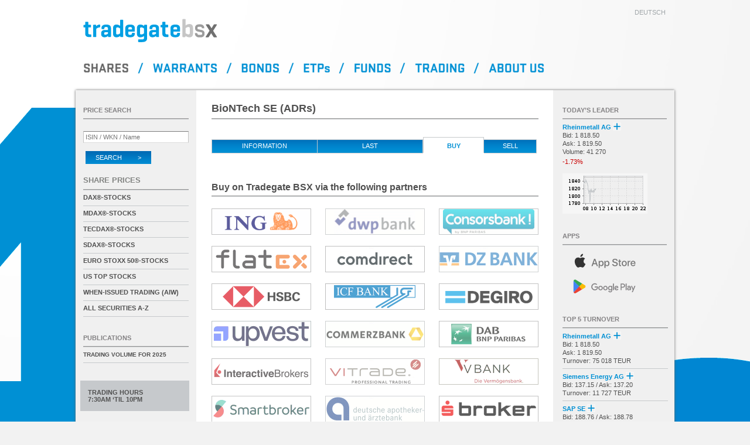

--- FILE ---
content_type: text/html; charset=UTF-8
request_url: https://www.tradegatebsx.com/orderbuch_handeln.php?lang=en&isin=US09075V1026
body_size: 5501
content:
<!DOCTYPE html>
<html lang="en">
<head>
	<title>Tradegate BSX</title>

	<meta http-equiv="Content-Type"    content="text/html; charset=iso-8859-1" />
	<meta http-equiv="Expires"         content="Thu, 01 Jan 1970 00:00:05 GMT" />
	<meta http-equiv="Last-Modified"   content="Thu, 01 Jan 1970 00:00:00 GMT" />
	<meta http-equiv="Cache-Control"   content="no-cache" />

	<meta name="description"           content="Tradegate BSX" />
	<meta name="msapplication-config"  content="none" />

	<link rel="shortcut icon"    href="/images/favicon.png" />

	<link href="css/my_layout.css?260101" rel="stylesheet" type="text/css" />

	<script type="text/javascript" src="javascript/jquery.min.js?260101"></script>
	<script type="text/javascript" src="javascript/tradegate.js?260101"></script>
	<script type="text/javascript" src="javascript/table-sort.js?260101" defer></script>

	<script type="text/javascript">
		var lang = "en";
		var typid = 1;
		var anleihentypid = 2;
		var etptypid = 3;
		var UTCVersatz = 1;
		var servertime = 1769074029;
		var clienttime = new Date();
		var offset = 10000;
		var javascript_option = "";
		var isin = "";
		var index_isin = "";

		var chart_url = "/images/charts";
		var json_url  = "/json";
		var orderbuch_url = "refresh.php?isin=";
		var umsaetze_url  = "umsaetze.php?isin=";
		var umsaetze_url2 = "&id=";
		var aktualisiere_titel = true;
		var markiere_underlyings = 1;
		var json_version = "1.2";

		$(window).on("load", function() {
			initTradegate();
			thresholdTEUR = 1000;		});
	</script>

	
</head>
<body>


<div id="page_wrapper4">
	<div id="page_wrapper2">
		<div id="page_margins">
			<div id="page">
<div id="header">
	<div id="topnav">
		<a href="/orderbuch_handeln.php?isin=US09075V1026" hreflang="de" id="href_de">deutsch</a>
	</div>

	<h1><a href="/index.php?lang=en" name="top"><img id="tglogo" src="images/tgbsx_logo.svg" alt="Tradegate BSX" /></a></h1>

	<div id="menu">
		<a
		id="menu_en_shares"   href="/index.php?lang=en"                 alt="Aktien"            class="menu_en_active"></a><span class="menu_en_slash"></span><a
		id="menu_en_warrants" href="/index.php?art=zertifikate&lang=en" alt="Certificates" ></a><span class="menu_en_slash"></span><a
		id="menu_en_bonds"    href="/index.php?art=anleihen&lang=en"    alt="Bonds"        ></a><span class="menu_en_slash"></span><a
		id="menu_en_etps"     href="/index.php?art=etp&lang=en"         alt="ETPs"         ></a><span class="menu_en_slash"></span><a
		id="menu_en_funds"    href="/index.php?art=fonds&lang=en"       alt="Funds"        ></a><span class="menu_en_slash"></span><a
		id="menu_en_trading"  href="/orderbuch_handeln.php?lang=en"     alt="Trading"      ></a><span class="menu_en_slash"></span><a
		id="menu_en_about"    href="/about.php?lang=en"                 alt="About us"     ></a>
	</div>
</div>
			<div id="main">
				<div id="col1">
					<div id="col1_content" class="clearfix">
						<h2>BioNTech SE (ADRs)</h2>
						<ul class="tab-nav full">
							<li class="hoverlink first"><a href="orderbuch.php?lang=en&isin=US09075V1026">Information</a></li>
															<li class="hoverlink"><a href="orderbuch_umsaetze.php?lang=en&isin=US09075V1026">Last</a></li>
																						<li class="buy_sell active">Buy</li>
																	<li class="hoverlink buy_sell"><a href="orderbuch_handeln.php?lang=en&verkaufen&isin=US09075V1026">Sell</a></li>
																					</ul>

						<form action="orderbuch_handeln.php" method="post" accept-charset="utf8">
							<input type="hidden" name="buysell" value="kaufen" />
							<input type="hidden" name="isin"    value="US09075V1026" />
							<input type="hidden" name="wkn"     value="A2PSR2"  />
							<input type="hidden" name="lang"    value="en" />
								<!-- START -->
	<ul>
				<li class="land">
							<h2 class="direktlink"><span id="handeln_all">
					Buy					on Tradegate BSX via the following partners</span></h2>
						<ul class="partner">
							<li class="first">
											<input type="image" src="images/partner/ing_sw.gif" alt="ING-DiBa" onMouseOver="this.src='images/partner/ing.gif';" onMouseOut="this.src='images/partner/ing_sw.gif'" name="button[ingdiba][]" value="" />
									</li>
							<li class="">
											<input type="image" src="images/partner/dwp_sw.gif" alt="DWP Bank" onMouseOver="this.src='images/partner/dwp.gif';" onMouseOut="this.src='images/partner/dwp_sw.gif'" name="button[dwpbank][]" value="" />
									</li>
							<li class="">
											<input type="image" src="images/partner/cortalconsors-de_sw.gif" alt="Cortal Consors" onMouseOver="this.src='images/partner/cortalconsors-de.gif';" onMouseOut="this.src='images/partner/cortalconsors-de_sw.gif'" name="button[cortalconsors][]" value="" />
									</li>
							<li class="first">
											<input type="image" src="images/partner/flatex_sw.gif" alt="flatex" onMouseOver="this.src='images/partner/flatex.gif';" onMouseOut="this.src='images/partner/flatex_sw.gif'" name="button[flatex][]" value="" />
									</li>
							<li class="">
											<input type="image" src="images/partner/comdirect_sw.gif" alt="Comdirect Bank AG" onMouseOver="this.src='images/partner/comdirect.gif';" onMouseOut="this.src='images/partner/comdirect_sw.gif'" name="button[comdirect][]" value="" />
									</li>
							<li class="">
											<input type="image" src="images/partner/dz-bank_sw.gif" alt="DZ Bank AG" onMouseOver="this.src='images/partner/dz-bank.gif';" onMouseOut="this.src='images/partner/dz-bank_sw.gif'" name="button[dzbank][]" value="" />
									</li>
							<li class="first">
											<input type="image" src="images/partner/hsbc_sw.gif" alt="HSBC" onMouseOver="this.src='images/partner/hsbc.gif';" onMouseOut="this.src='images/partner/hsbc_sw.gif'" name="button[hsbc][]" value="" />
									</li>
							<li class="">
											<input type="image" src="images/partner/icf_sw.gif" alt="ICF AG" onMouseOver="this.src='images/partner/icf.gif';" onMouseOut="this.src='images/partner/icf_sw.gif'" name="button[icfag][]" value="" />
									</li>
							<li class="">
											<input type="image" src="images/partner/degiro_sw.gif" alt="degiro" onMouseOver="this.src='images/partner/degiro.gif';" onMouseOut="this.src='images/partner/degiro_sw.gif'" name="button[degiro][]" value="" />
									</li>
							<li class="first">
											<input type="image" src="images/partner/upvest_sw.gif" alt="Upvest" onMouseOver="this.src='images/partner/upvest.gif';" onMouseOut="this.src='images/partner/upvest_sw.gif'" name="button[upvest][]" value="" />
									</li>
							<li class="">
											<input type="image" src="images/partner/commerzbank_sw.gif" alt="Commerzbank AG" onMouseOver="this.src='images/partner/commerzbank.gif';" onMouseOut="this.src='images/partner/commerzbank_sw.gif'" name="button[commerzbank][]" value="" />
									</li>
							<li class="">
											<input type="image" src="images/partner/dab_sw.gif" alt="Direkt Anlage Bank" onMouseOver="this.src='images/partner/dab.gif';" onMouseOut="this.src='images/partner/dab_sw.gif'" name="button[dab][]" value="" />
									</li>
							<li class="first">
											<input type="image" src="images/partner/interactivebrokers_sw.gif" alt="IBIE" onMouseOver="this.src='images/partner/interactivebrokers.gif';" onMouseOut="this.src='images/partner/interactivebrokers_sw.gif'" name="button[interactivebrokers][]" value="" />
									</li>
							<li class="">
											<input type="image" src="images/partner/vitrade_sw.gif" alt="VITrade" onMouseOver="this.src='images/partner/vitrade.gif';" onMouseOut="this.src='images/partner/vitrade_sw.gif'" name="button[vitrade][]" value="" />
									</li>
							<li class="">
											<input type="image" src="images/partner/v-bank_sw.gif" alt="V-Bank" onMouseOver="this.src='images/partner/v-bank.gif';" onMouseOut="this.src='images/partner/v-bank_sw.gif'" name="button[vbank][]" value="" />
									</li>
							<li class="first">
											<input type="image" src="images/partner/smartbroker_sw.gif" alt="Smartbroker" onMouseOver="this.src='images/partner/smartbroker.gif';" onMouseOut="this.src='images/partner/smartbroker_sw.gif'" name="button[smb][]" value="" />
									</li>
							<li class="">
											<input type="image" src="images/partner/apobank_sw.gif" alt="Deutsche Apotheker und &Auml;rztebank" onMouseOver="this.src='images/partner/apobank.gif';" onMouseOut="this.src='images/partner/apobank_sw.gif'" name="button[apobank][]" value="" />
									</li>
							<li class="">
											<input type="image" src="images/partner/sbroker_sw.gif" alt="SBROKER" onMouseOver="this.src='images/partner/sbroker.gif';" onMouseOut="this.src='images/partner/sbroker_sw.gif'" name="button[sbroker][]" value="" />
									</li>
							<li class="first">
											<input type="image" src="images/partner/justtrade_sw.gif" alt="justTRADE" onMouseOver="this.src='images/partner/justtrade.gif';" onMouseOut="this.src='images/partner/justtrade_sw.gif'" name="button[jtr][]" value="" />
									</li>
							<li class="">
											<input type="image" src="images/partner/tgdirect_sw.gif" alt="tradegate.direct" onMouseOver="this.src='images/partner/tgdirect.gif';" onMouseOut="this.src='images/partner/tgdirect_sw.gif'" name="button[tgdirect][]" value="" />
									</li>
							<li class="">
											<input type="image" src="images/partner/quirin_sw.gif" alt="Quirin Privatbank" onMouseOver="this.src='images/partner/quirin.gif';" onMouseOut="this.src='images/partner/quirin_sw.gif'" name="button[quirin][]" value="" />
									</li>
							<li class="first">
											<input type="image" src="images/partner/easybank_sw.gif" alt="easybank" onMouseOver="this.src='images/partner/easybank.gif';" onMouseOut="this.src='images/partner/easybank_sw.gif'" name="button[hba][]" value="" />
									</li>
							<li class="">
											<input type="image" src="images/partner/targobank_sw.gif" alt="Targobank" onMouseOver="this.src='images/partner/targobank.gif';" onMouseOut="this.src='images/partner/targobank_sw.gif'" name="button[targobank][]" value="" />
									</li>
							<li class="">
											<input type="image" src="images/partner/olb_sw.gif" alt="Oldenburger Landesbank" onMouseOver="this.src='images/partner/olb.gif';" onMouseOut="this.src='images/partner/olb_sw.gif'" name="button[olb][]" value="" />
									</li>
							<li class="first">
											<input type="image" src="images/partner/lightyear_sw.gif" alt="Lightyear" onMouseOver="this.src='images/partner/lightyear.gif';" onMouseOut="this.src='images/partner/lightyear_sw.gif'" name="button[lightyear][]" value="" />
									</li>
							<li class="">
											<input type="image" src="images/partner/unicredit_sw.gif" alt="UniCredit" onMouseOver="this.src='images/partner/unicredit.gif';" onMouseOut="this.src='images/partner/unicredit_sw.gif'" name="button[hvb][]" value="" />
									</li>
							<li class="">
											<input type="image" src="images/partner/steubing_sw.gif" alt="Steubing AG" onMouseOver="this.src='images/partner/steubing.gif';" onMouseOut="this.src='images/partner/steubing_sw.gif'" name="button[steubing][]" value="" />
									</li>
							<li class="first">
											<input type="image" src="images/partner/virtu_sw.gif" alt="Virtu Europe Trading" onMouseOver="this.src='images/partner/virtu.gif';" onMouseOut="this.src='images/partner/virtu_sw.gif'" name="button[virtu][]" value="" />
									</li>
							<li class="">
											<input type="image" src="images/partner/bitpanda_sw.gif" alt="Bitpanda" onMouseOver="this.src='images/partner/bitpanda.gif';" onMouseOut="this.src='images/partner/bitpanda_sw.gif'" name="button[bit][]" value="" />
									</li>
							<li class="">
											<input type="image" src="images/partner/donner_reuschel_sw.gif" alt="Donner & Reuschel" onMouseOver="this.src='images/partner/donner_reuschel.gif';" onMouseOut="this.src='images/partner/donner_reuschel_sw.gif'" name="button[dor][]" value="" />
									</li>
							<li class="first">
											<input type="image" src="images/partner/ibroker_sw.gif" alt="iBroker Espana" onMouseOver="this.src='images/partner/ibroker.gif';" onMouseOut="this.src='images/partner/ibroker_sw.gif'" name="button[ibrokeres][]" value="" />
									</li>
							<li class="">
											<input type="image" src="images/partner/lemonmarkets_sw.gif" alt="lemonmarkets" onMouseOver="this.src='images/partner/lemonmarkets.gif';" onMouseOut="this.src='images/partner/lemonmarkets_sw.gif'" name="button[lemonmarkets][]" value="" />
									</li>
							<li class="">
											<input type="image" src="images/partner/dkb_sw.gif" alt="DKB" onMouseOver="this.src='images/partner/dkb.gif';" onMouseOut="this.src='images/partner/dkb_sw.gif'" name="button[dkb][]" value="" />
									</li>
							<li class="first">
											<input type="image" src="images/partner/1822direkt_sw.gif" alt="1822direkt" onMouseOver="this.src='images/partner/1822direkt.gif';" onMouseOut="this.src='images/partner/1822direkt_sw.gif'" name="button[1822direkt][]" value="" />
									</li>
							<li class="">
											<input type="image" src="images/partner/beatvest_sw.gif" alt="beatvest" onMouseOver="this.src='images/partner/beatvest.gif';" onMouseOut="this.src='images/partner/beatvest_sw.gif'" name="button[beatvest][]" value="" />
									</li>
							<li class="">
											<input type="image" src="images/partner/captrader_sw.gif" alt="CapTrader" onMouseOver="this.src='images/partner/captrader.gif';" onMouseOut="this.src='images/partner/captrader_sw.gif'" name="button[captrader][]" value="" />
									</li>
							<li class="first">
											<input type="image" src="images/partner/dadat_sw.gif" alt="Dadat Bank" onMouseOver="this.src='images/partner/dadat.gif';" onMouseOut="this.src='images/partner/dadat_sw.gif'" name="button[dadat][]" value="" />
									</li>
							<li class="">
											<input type="image" src="images/partner/fnz_sw.gif" alt="FNZ" onMouseOver="this.src='images/partner/fnz.gif';" onMouseOut="this.src='images/partner/fnz_sw.gif'" name="button[fnz][]" value="" />
									</li>
							<li class="">
											<input type="image" src="images/partner/estably_sw.gif" alt="ESTABLY" onMouseOver="this.src='images/partner/estably.gif';" onMouseOut="this.src='images/partner/estably_sw.gif'" name="button[estably][]" value="" />
									</li>
							<li class="first">
											<input type="image" src="images/partner/lynx_sw.gif" alt="LYNX" onMouseOver="this.src='images/partner/lynx.gif';" onMouseOut="this.src='images/partner/lynx_sw.gif'" name="button[lynxbroker][]" value="" />
									</li>
							<li class="">
											<input type="image" src="images/partner/mlp_sw.gif" alt="MLP Finanzdienstleistungen AG" onMouseOver="this.src='images/partner/mlp.gif';" onMouseOut="this.src='images/partner/mlp_sw.gif'" name="button[mlp][]" value="" />
									</li>
							<li class="">
											<input type="image" src="images/partner/santander_sw.gif" alt="Santander Consumer Bank AG" onMouseOver="this.src='images/partner/santander.gif';" onMouseOut="this.src='images/partner/santander_sw.gif'" name="button[santander][]" value="" />
									</li>
							<li class="first">
											<input type="image" src="images/partner/ginmon_sw.gif" alt="ginmon" onMouseOver="this.src='images/partner/ginmon.gif';" onMouseOut="this.src='images/partner/ginmon_sw.gif'" name="button[ginmon][]" value="" />
									</li>
							<li class="">
											<input type="image" src="images/partner/n26_sw.gif" alt="n26" onMouseOver="this.src='images/partner/n26.gif';" onMouseOut="this.src='images/partner/n26_sw.gif'" name="button[n26][]" value="" />
									</li>
							<li class="">
											<input type="image" src="images/partner/raisin_sw.gif" alt="raisin" onMouseOver="this.src='images/partner/raisin.gif';" onMouseOut="this.src='images/partner/raisin_sw.gif'" name="button[raisin][]" value="" />
									</li>
							<li class="first">
											<input type="image" src="images/partner/revolut_sw.gif" alt="revolut" onMouseOver="this.src='images/partner/revolut.gif';" onMouseOut="this.src='images/partner/revolut_sw.gif'" name="button[revolut][]" value="" />
									</li>
							<li class="">
											<input type="image" src="images/partner/vivid_sw.gif" alt="vivid" onMouseOver="this.src='images/partner/vivid.gif';" onMouseOut="this.src='images/partner/vivid_sw.gif'" name="button[vivid][]" value="" />
									</li>
							<li class="first m45">
											<input type="image" src="images/partner/mwb-fairtrade_sw.gif" alt="MWB Fairtrade" onMouseOver="this.src='images/partner/mwb-fairtrade.gif';" onMouseOut="this.src='images/partner/mwb-fairtrade_sw.gif'" name="button[mwbfairtrade][]" value="" />
									</li>
							<li class=" m45">
											<input type="image" src="images/partner/sino_sw.gif" alt="sino" onMouseOver="this.src='images/partner/sino.gif';" onMouseOut="this.src='images/partner/sino_sw.gif'" name="button[sino][]" value="" />
									</li>
						</ul>
		</li>
			</ul>
	<!-- ENDE -->
						</form>
						<br /><br />

						<p class="land">If your bank is not on the list, talk to your bank advisor!</p>
						<br />

						<h2 class="direktlink">Information partners</h2>
						<ul>
							<li><ul class="partner">
							<li class="first"><a href="https://www.dowjones.com" target="_blank"><img src="images/dowjones.jpg" alt="DOW JONES" /></a></li>
							</ul></li>
						</ul>

						<div id="copy">
	Copyright &copy; 2026 Tradegate Exchange GmbH<br />
	Please note <a href="regelwerk.php?lang=en" class="default">terms &amp; conditions</a><br />
	<br />

	DAX&reg;,
	MDAX&reg;,
	TecDAX&reg; and
	SDAX&reg;
	are registered trademarks of ISS STOXX Index GmbH<br />

	EURO STOXX&reg;-stocks
	indicate financial instruments of the trademark &ldquo;EURO STOXX&rdquo;, STOXX Limited and/or its licenser.<br />
	TRADEGATE&reg; is a registered trademark of Tradegate AG<br /><br />

	<p class="upper">
		Prices in Euro; foreign currency bonds in the respective currency<br />
		Time stated is CET (UTC+1)
	</p>
</div>

<div id="footer">
 <table>
  <tr>
   <td>
    <a href="kontakt.php?lang=en">Contact Us</a>
   </td>
   <td>
    <a href="regelwerk.php?lang=en">Terms &amp; Conditions</a>
   </td>
   <td>
    <a href="handelskalender.php?lang=en">Trading Calendar</a>
   </td>
  </tr>
  <tr>
   <td>
    <a href="impressum.php?lang=en">Impressum</a>
   </td>
   <td>
    <a href="nutzungsbedingung.php?lang=en">Disclaimer</a>
   </td>
   <td>
    <a href="datenschutz.php?lang=en">Privacy Notice</a>
   </td>
  </tr>
 </table>
</div>
					</div>
				</div>
<div id="col2">
	<div id="col2_content" class="clearfix">
		<div id="kurssuche">
			<h2 class="wie_bild">Price search</h2>
			<form id="suchformular" name="suchformular" action="kurssuche.php" method="get" accept-charset="ISO-8859-1">
				<input name="suche" type="search" id="isin" placeholder="ISIN / WKN / Name" onfocus="this.placeholder='';" onblur="this.placeholder='ISIN / WKN / Name';" required />
				<input name="lang" type="hidden" value="en" />
				<button id="search" type="submit" alt="search" class="absenden">Search &nbsp; &nbsp; &nbsp; &nbsp; &gt;</button>
			</form>
		</div>

		
					<div id="aktien">
				<h2 class="kurslisten">Share prices</h2>
				<ul class="sidebar">
																<li><a href="indizes.php?lang=en&amp;index=DE000A1EXRV0">DAX&reg;-Stocks</a></li>
											<li><a href="indizes.php?lang=en&amp;index=DE000A1EXRW8">MDAX&reg;-Stocks</a></li>
											<li><a href="indizes.php?lang=en&amp;index=DE000A1EXRY4">TecDAX&reg;-Stocks</a></li>
											<li><a href="indizes.php?lang=en&amp;index=DE000A1EXRX6">SDAX&reg;-Stocks</a></li>
											<li><a href="indizes.php?lang=en&amp;index=EU0009658145">EURO STOXX 50&reg;-Stocks</a></li>
											<li><a href="indizes.php?lang=en&amp;index=US0000000002">US Top Stocks</a></li>
										<li><a href="indizes.php?lang=en&amp;index=TG0000000001">When-Issued Trading (AIW)</a></li>
					<li><a href="indizes.php?lang=en">All securities A-Z</a></li>
				</ul>
			</div>
		
		
		
		
		
					<div id="auswahl">
				<h2 class="wie_bild"><a href="publikationen.php?lang=en">Publications</a></h2>
				<ul class="sidebar">
					<li>
						<a class="presse" href="docs/260106_TBSX_Jahresstatistik_2025_e.pdf" target="_blank">
							<span>Trading volume for 2025</span>
						</a>
					</li>
				</ul>
			</div>
		
									<div id="handelszeit_div">
				Trading hours<br />
									7:30AM &lsquo;til 10PM							</div>
					</div>

	<div id="ie_clearing"> &#160; </div>
</div>
<div id="col3">
	<div id="col3_content" class="clearfix">
				<div id="tdt">
			<h2 class="wie_bild">Today&rsquo;s Leader</h2>
			<span class="markieren">
				<a class="TdT_link" href="orderbuch.php?lang=en&amp;isin=DE0007030009">
					<span id="TdT_name" class="title hyphens">Rheinmetall AG&nbsp;<img src="images/basiswert.png" class="basiswert" title="Certificates" /></span>
					<span id="TdT_askbidtrades">
						Bid: 1 818.50 <br />						Ask: 1 819.50<br />
						Volume: 41&nbsp;270					</span><br />
					<span id="TdT_delta" class="change flop">-1.73%</span>
				</a>
			</span>
			<a class="TdT_link" href="orderbuch.php?lang=en&amp;isin=DE0007030009"><img id="TdT_img" height="69" width="145" src="/images/charts/tdt/DE0007030009.png?1769073960" alt="DE0007030009" /></a>
		</div>
		
		<div id="link_app">
			<h2 class="wie_bild">Apps</h2>
			<a id="app_ios"     target="_blank" href="https://apps.apple.com/de/app/börse/id451453050"
			   title="Tradegate BSX App for iOS">
				<img src="images/apple-store.svg" alt="Tradegate BSX App for iOS" />
			</a>
			<a id="app_android" target="_blank" href="https://play.google.com/store/apps/details?id=de.boersefrankfurt.tradegate"
			   title="Tradegate BSX App for Android">
				<img src="images/google-play.svg" alt="Tradegate BSX App for Android" />
			</a>
		</div>

		<div id="top-titel">
			<h2 class="wie_bild">Top 5 Turnover</h2>
			<ul class="sidebar">
									<li id="TT1_li">
						<a href="orderbuch.php?lang=en&amp;isin=DE0007030009" id="TT1" isin="DE0007030009">
							<span class="title hyphens" id="TT1_name">Rheinmetall AG&nbsp;<img src="images/basiswert.png" class="basiswert" title="Certificates" /></span>
							<span id="TT1_umsatz">Bid: 1 818.50<br />Ask: 1 819.50<br />
							Turnover: 75&nbsp;018 TEUR</span>
						</a>
					</li>
									<li id="TT2_li">
						<a href="orderbuch.php?lang=en&amp;isin=DE000ENER6Y0" id="TT2" isin="DE000ENER6Y0">
							<span class="title hyphens" id="TT2_name">Siemens Energy AG&nbsp;<img src="images/basiswert.png" class="basiswert" title="Certificates" /></span>
							<span id="TT2_umsatz">Bid: 137.15 / Ask: 137.20<br />
							Turnover: 11&nbsp;727 TEUR</span>
						</a>
					</li>
									<li id="TT3_li">
						<a href="orderbuch.php?lang=en&amp;isin=DE0007164600" id="TT3" isin="DE0007164600">
							<span class="title hyphens" id="TT3_name">SAP SE&nbsp;<img src="images/basiswert.png" class="basiswert" title="Certificates" /></span>
							<span id="TT3_umsatz">Bid: 188.76 / Ask: 188.78<br />
							Turnover: 11&nbsp;711 TEUR</span>
						</a>
					</li>
									<li id="TT4_li">
						<a href="orderbuch.php?lang=en&amp;isin=US5951121038" id="TT4" isin="US5951121038">
							<span class="title hyphens" id="TT4_name">Micron Technology Inc.&nbsp;<img src="images/basiswert.png" class="basiswert" title="Certificates" /></span>
							<span id="TT4_umsatz">Bid: 341.40 / Ask: 341.75<br />
							Turnover: 10&nbsp;569 TEUR</span>
						</a>
					</li>
									<li id="TT5_li">
						<a href="orderbuch.php?lang=en&amp;isin=AU000000DRO2" id="TT5" isin="AU000000DRO2">
							<span class="title hyphens" id="TT5_name">DroneShield Limited</span>
							<span id="TT5_umsatz">Bid: 2.64 / Ask: 2.645<br />
							Turnover: 10&nbsp;361 TEUR</span>
						</a>
					</li>
							</ul>
		</div>

		<div id="realtime">
			<span id="rt_title">Realtime Quotes<br />Last Update:</span><br />
			<span id="rt_datum">22/01/2026</span> @
			<span id="rt_zeit">10:27:09</span>
		</div>

		<div id="fastmarket" style="display:none;">
			Fastmarket
		</div>
	</div>
</div>
					</div>
				</div>
			</div>
		</div>
	</div>
</body>
</html>
